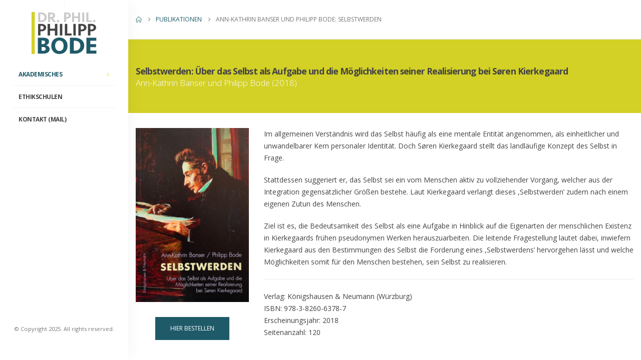

--- FILE ---
content_type: text/html; charset=UTF-8
request_url: http://philipp-bode.de/publikationen/ann-kathrin-banser-und-philipp-bode-selbstwerden/
body_size: 11865
content:
	<!DOCTYPE html>
	<html  lang="de" prefix="og: http://ogp.me/ns# fb: http://ogp.me/ns/fb#">
	<head>
		<meta http-equiv="X-UA-Compatible" content="IE=edge" />
		<meta http-equiv="Content-Type" content="text/html; charset=UTF-8" />
		<meta name="viewport" content="width=device-width, initial-scale=1, minimum-scale=1" />

		<link rel="profile" href="https://gmpg.org/xfn/11" />
		<link rel="pingback" href="http://philipp-bode.de/xmlrpc.php" />
		<title>Ann-Kathrin Banser und Philipp Bode: Selbstwerden &#8211; Dr. phil. Philipp Bode</title>
<meta name='robots' content='max-image-preview:large' />
	<style>img:is([sizes="auto" i], [sizes^="auto," i]) { contain-intrinsic-size: 3000px 1500px }</style>
	<link rel='dns-prefetch' href='//fonts.googleapis.com' />
<link rel="alternate" type="application/rss+xml" title="Dr. phil. Philipp Bode &raquo; Feed" href="http://philipp-bode.de/feed/" />
<link rel="alternate" type="application/rss+xml" title="Dr. phil. Philipp Bode &raquo; Kommentar-Feed" href="http://philipp-bode.de/comments/feed/" />
<script id="wpp-js" src="http://philipp-bode.de/wp-content/plugins/wordpress-popular-posts/assets/js/wpp.min.js?ver=7.3.3" data-sampling="0" data-sampling-rate="100" data-api-url="http://philipp-bode.de/wp-json/wordpress-popular-posts" data-post-id="629" data-token="bfc1c2167d" data-lang="0" data-debug="0"></script>
		<link rel="shortcut icon" href="//philipp-bode.de/wp-content/themes/porto/images/logo/favicon.ico" type="image/x-icon" />
				<link rel="apple-touch-icon" href="//philipp-bode.de/wp-content/uploads/2022/03/64.png" />
				<link rel="apple-touch-icon" sizes="120x120" href="//philipp-bode.de/wp-content/uploads/2022/03/128.png" />
				<link rel="apple-touch-icon" sizes="76x76" href="//philipp-bode.de/wp-content/uploads/2022/03/96.png" />
				<link rel="apple-touch-icon" sizes="152x152" href="//philipp-bode.de/wp-content/uploads/2022/03/icon_256x256.png" />
			<meta name="twitter:card" content="summary_large_image">
	<meta property="twitter:title" content="Ann-Kathrin Banser und Philipp Bode: Selbstwerden"/>
	<meta property="og:title" content="Ann-Kathrin Banser und Philipp Bode: Selbstwerden"/>
	<meta property="og:type" content="website"/>
	<meta property="og:url" content="http://philipp-bode.de/publikationen/ann-kathrin-banser-und-philipp-bode-selbstwerden/"/>
	<meta property="og:site_name" content="Dr. phil. Philipp Bode"/>
	<meta property="og:description" content=""/>

						<meta property="og:image" content="http://philipp-bode.de/wp-content/uploads/2022/03/logo_philipp-bode.png"/>
				<script>
window._wpemojiSettings = {"baseUrl":"https:\/\/s.w.org\/images\/core\/emoji\/16.0.1\/72x72\/","ext":".png","svgUrl":"https:\/\/s.w.org\/images\/core\/emoji\/16.0.1\/svg\/","svgExt":".svg","source":{"concatemoji":"http:\/\/philipp-bode.de\/wp-includes\/js\/wp-emoji-release.min.js?ver=6.8.3"}};
/*! This file is auto-generated */
!function(s,n){var o,i,e;function c(e){try{var t={supportTests:e,timestamp:(new Date).valueOf()};sessionStorage.setItem(o,JSON.stringify(t))}catch(e){}}function p(e,t,n){e.clearRect(0,0,e.canvas.width,e.canvas.height),e.fillText(t,0,0);var t=new Uint32Array(e.getImageData(0,0,e.canvas.width,e.canvas.height).data),a=(e.clearRect(0,0,e.canvas.width,e.canvas.height),e.fillText(n,0,0),new Uint32Array(e.getImageData(0,0,e.canvas.width,e.canvas.height).data));return t.every(function(e,t){return e===a[t]})}function u(e,t){e.clearRect(0,0,e.canvas.width,e.canvas.height),e.fillText(t,0,0);for(var n=e.getImageData(16,16,1,1),a=0;a<n.data.length;a++)if(0!==n.data[a])return!1;return!0}function f(e,t,n,a){switch(t){case"flag":return n(e,"\ud83c\udff3\ufe0f\u200d\u26a7\ufe0f","\ud83c\udff3\ufe0f\u200b\u26a7\ufe0f")?!1:!n(e,"\ud83c\udde8\ud83c\uddf6","\ud83c\udde8\u200b\ud83c\uddf6")&&!n(e,"\ud83c\udff4\udb40\udc67\udb40\udc62\udb40\udc65\udb40\udc6e\udb40\udc67\udb40\udc7f","\ud83c\udff4\u200b\udb40\udc67\u200b\udb40\udc62\u200b\udb40\udc65\u200b\udb40\udc6e\u200b\udb40\udc67\u200b\udb40\udc7f");case"emoji":return!a(e,"\ud83e\udedf")}return!1}function g(e,t,n,a){var r="undefined"!=typeof WorkerGlobalScope&&self instanceof WorkerGlobalScope?new OffscreenCanvas(300,150):s.createElement("canvas"),o=r.getContext("2d",{willReadFrequently:!0}),i=(o.textBaseline="top",o.font="600 32px Arial",{});return e.forEach(function(e){i[e]=t(o,e,n,a)}),i}function t(e){var t=s.createElement("script");t.src=e,t.defer=!0,s.head.appendChild(t)}"undefined"!=typeof Promise&&(o="wpEmojiSettingsSupports",i=["flag","emoji"],n.supports={everything:!0,everythingExceptFlag:!0},e=new Promise(function(e){s.addEventListener("DOMContentLoaded",e,{once:!0})}),new Promise(function(t){var n=function(){try{var e=JSON.parse(sessionStorage.getItem(o));if("object"==typeof e&&"number"==typeof e.timestamp&&(new Date).valueOf()<e.timestamp+604800&&"object"==typeof e.supportTests)return e.supportTests}catch(e){}return null}();if(!n){if("undefined"!=typeof Worker&&"undefined"!=typeof OffscreenCanvas&&"undefined"!=typeof URL&&URL.createObjectURL&&"undefined"!=typeof Blob)try{var e="postMessage("+g.toString()+"("+[JSON.stringify(i),f.toString(),p.toString(),u.toString()].join(",")+"));",a=new Blob([e],{type:"text/javascript"}),r=new Worker(URL.createObjectURL(a),{name:"wpTestEmojiSupports"});return void(r.onmessage=function(e){c(n=e.data),r.terminate(),t(n)})}catch(e){}c(n=g(i,f,p,u))}t(n)}).then(function(e){for(var t in e)n.supports[t]=e[t],n.supports.everything=n.supports.everything&&n.supports[t],"flag"!==t&&(n.supports.everythingExceptFlag=n.supports.everythingExceptFlag&&n.supports[t]);n.supports.everythingExceptFlag=n.supports.everythingExceptFlag&&!n.supports.flag,n.DOMReady=!1,n.readyCallback=function(){n.DOMReady=!0}}).then(function(){return e}).then(function(){var e;n.supports.everything||(n.readyCallback(),(e=n.source||{}).concatemoji?t(e.concatemoji):e.wpemoji&&e.twemoji&&(t(e.twemoji),t(e.wpemoji)))}))}((window,document),window._wpemojiSettings);
</script>
<link rel='stylesheet' id='porto-google-fonts-css' href='//fonts.googleapis.com/css?family=Open+Sans%3A300%2C400%2C500%2C600%2C700%2C800%7CShadows+Into+Light%3A400%2C700%7CPlayfair+Display%3A400%2C700&#038;ver=6.8.3' media='all' />
<style id='wp-emoji-styles-inline-css'>

	img.wp-smiley, img.emoji {
		display: inline !important;
		border: none !important;
		box-shadow: none !important;
		height: 1em !important;
		width: 1em !important;
		margin: 0 0.07em !important;
		vertical-align: -0.1em !important;
		background: none !important;
		padding: 0 !important;
	}
</style>
<link rel='stylesheet' id='wp-block-library-css' href='http://philipp-bode.de/wp-includes/css/dist/block-library/style.min.css?ver=6.8.3' media='all' />
<style id='wp-block-library-theme-inline-css'>
.wp-block-audio :where(figcaption){color:#555;font-size:13px;text-align:center}.is-dark-theme .wp-block-audio :where(figcaption){color:#ffffffa6}.wp-block-audio{margin:0 0 1em}.wp-block-code{border:1px solid #ccc;border-radius:4px;font-family:Menlo,Consolas,monaco,monospace;padding:.8em 1em}.wp-block-embed :where(figcaption){color:#555;font-size:13px;text-align:center}.is-dark-theme .wp-block-embed :where(figcaption){color:#ffffffa6}.wp-block-embed{margin:0 0 1em}.blocks-gallery-caption{color:#555;font-size:13px;text-align:center}.is-dark-theme .blocks-gallery-caption{color:#ffffffa6}:root :where(.wp-block-image figcaption){color:#555;font-size:13px;text-align:center}.is-dark-theme :root :where(.wp-block-image figcaption){color:#ffffffa6}.wp-block-image{margin:0 0 1em}.wp-block-pullquote{border-bottom:4px solid;border-top:4px solid;color:currentColor;margin-bottom:1.75em}.wp-block-pullquote cite,.wp-block-pullquote footer,.wp-block-pullquote__citation{color:currentColor;font-size:.8125em;font-style:normal;text-transform:uppercase}.wp-block-quote{border-left:.25em solid;margin:0 0 1.75em;padding-left:1em}.wp-block-quote cite,.wp-block-quote footer{color:currentColor;font-size:.8125em;font-style:normal;position:relative}.wp-block-quote:where(.has-text-align-right){border-left:none;border-right:.25em solid;padding-left:0;padding-right:1em}.wp-block-quote:where(.has-text-align-center){border:none;padding-left:0}.wp-block-quote.is-large,.wp-block-quote.is-style-large,.wp-block-quote:where(.is-style-plain){border:none}.wp-block-search .wp-block-search__label{font-weight:700}.wp-block-search__button{border:1px solid #ccc;padding:.375em .625em}:where(.wp-block-group.has-background){padding:1.25em 2.375em}.wp-block-separator.has-css-opacity{opacity:.4}.wp-block-separator{border:none;border-bottom:2px solid;margin-left:auto;margin-right:auto}.wp-block-separator.has-alpha-channel-opacity{opacity:1}.wp-block-separator:not(.is-style-wide):not(.is-style-dots){width:100px}.wp-block-separator.has-background:not(.is-style-dots){border-bottom:none;height:1px}.wp-block-separator.has-background:not(.is-style-wide):not(.is-style-dots){height:2px}.wp-block-table{margin:0 0 1em}.wp-block-table td,.wp-block-table th{word-break:normal}.wp-block-table :where(figcaption){color:#555;font-size:13px;text-align:center}.is-dark-theme .wp-block-table :where(figcaption){color:#ffffffa6}.wp-block-video :where(figcaption){color:#555;font-size:13px;text-align:center}.is-dark-theme .wp-block-video :where(figcaption){color:#ffffffa6}.wp-block-video{margin:0 0 1em}:root :where(.wp-block-template-part.has-background){margin-bottom:0;margin-top:0;padding:1.25em 2.375em}
</style>
<style id='classic-theme-styles-inline-css'>
/*! This file is auto-generated */
.wp-block-button__link{color:#fff;background-color:#32373c;border-radius:9999px;box-shadow:none;text-decoration:none;padding:calc(.667em + 2px) calc(1.333em + 2px);font-size:1.125em}.wp-block-file__button{background:#32373c;color:#fff;text-decoration:none}
</style>
<style id='global-styles-inline-css'>
:root{--wp--preset--aspect-ratio--square: 1;--wp--preset--aspect-ratio--4-3: 4/3;--wp--preset--aspect-ratio--3-4: 3/4;--wp--preset--aspect-ratio--3-2: 3/2;--wp--preset--aspect-ratio--2-3: 2/3;--wp--preset--aspect-ratio--16-9: 16/9;--wp--preset--aspect-ratio--9-16: 9/16;--wp--preset--color--black: #000000;--wp--preset--color--cyan-bluish-gray: #abb8c3;--wp--preset--color--white: #ffffff;--wp--preset--color--pale-pink: #f78da7;--wp--preset--color--vivid-red: #cf2e2e;--wp--preset--color--luminous-vivid-orange: #ff6900;--wp--preset--color--luminous-vivid-amber: #fcb900;--wp--preset--color--light-green-cyan: #7bdcb5;--wp--preset--color--vivid-green-cyan: #00d084;--wp--preset--color--pale-cyan-blue: #8ed1fc;--wp--preset--color--vivid-cyan-blue: #0693e3;--wp--preset--color--vivid-purple: #9b51e0;--wp--preset--color--primary: var(--porto-primary-color);--wp--preset--color--secondary: var(--porto-secondary-color);--wp--preset--color--tertiary: var(--porto-tertiary-color);--wp--preset--color--quaternary: var(--porto-quaternary-color);--wp--preset--color--dark: var(--porto-dark-color);--wp--preset--color--light: var(--porto-light-color);--wp--preset--color--primary-hover: var(--porto-primary-light-5);--wp--preset--gradient--vivid-cyan-blue-to-vivid-purple: linear-gradient(135deg,rgba(6,147,227,1) 0%,rgb(155,81,224) 100%);--wp--preset--gradient--light-green-cyan-to-vivid-green-cyan: linear-gradient(135deg,rgb(122,220,180) 0%,rgb(0,208,130) 100%);--wp--preset--gradient--luminous-vivid-amber-to-luminous-vivid-orange: linear-gradient(135deg,rgba(252,185,0,1) 0%,rgba(255,105,0,1) 100%);--wp--preset--gradient--luminous-vivid-orange-to-vivid-red: linear-gradient(135deg,rgba(255,105,0,1) 0%,rgb(207,46,46) 100%);--wp--preset--gradient--very-light-gray-to-cyan-bluish-gray: linear-gradient(135deg,rgb(238,238,238) 0%,rgb(169,184,195) 100%);--wp--preset--gradient--cool-to-warm-spectrum: linear-gradient(135deg,rgb(74,234,220) 0%,rgb(151,120,209) 20%,rgb(207,42,186) 40%,rgb(238,44,130) 60%,rgb(251,105,98) 80%,rgb(254,248,76) 100%);--wp--preset--gradient--blush-light-purple: linear-gradient(135deg,rgb(255,206,236) 0%,rgb(152,150,240) 100%);--wp--preset--gradient--blush-bordeaux: linear-gradient(135deg,rgb(254,205,165) 0%,rgb(254,45,45) 50%,rgb(107,0,62) 100%);--wp--preset--gradient--luminous-dusk: linear-gradient(135deg,rgb(255,203,112) 0%,rgb(199,81,192) 50%,rgb(65,88,208) 100%);--wp--preset--gradient--pale-ocean: linear-gradient(135deg,rgb(255,245,203) 0%,rgb(182,227,212) 50%,rgb(51,167,181) 100%);--wp--preset--gradient--electric-grass: linear-gradient(135deg,rgb(202,248,128) 0%,rgb(113,206,126) 100%);--wp--preset--gradient--midnight: linear-gradient(135deg,rgb(2,3,129) 0%,rgb(40,116,252) 100%);--wp--preset--font-size--small: 13px;--wp--preset--font-size--medium: 20px;--wp--preset--font-size--large: 36px;--wp--preset--font-size--x-large: 42px;--wp--preset--spacing--20: 0.44rem;--wp--preset--spacing--30: 0.67rem;--wp--preset--spacing--40: 1rem;--wp--preset--spacing--50: 1.5rem;--wp--preset--spacing--60: 2.25rem;--wp--preset--spacing--70: 3.38rem;--wp--preset--spacing--80: 5.06rem;--wp--preset--shadow--natural: 6px 6px 9px rgba(0, 0, 0, 0.2);--wp--preset--shadow--deep: 12px 12px 50px rgba(0, 0, 0, 0.4);--wp--preset--shadow--sharp: 6px 6px 0px rgba(0, 0, 0, 0.2);--wp--preset--shadow--outlined: 6px 6px 0px -3px rgba(255, 255, 255, 1), 6px 6px rgba(0, 0, 0, 1);--wp--preset--shadow--crisp: 6px 6px 0px rgba(0, 0, 0, 1);}:where(.is-layout-flex){gap: 0.5em;}:where(.is-layout-grid){gap: 0.5em;}body .is-layout-flex{display: flex;}.is-layout-flex{flex-wrap: wrap;align-items: center;}.is-layout-flex > :is(*, div){margin: 0;}body .is-layout-grid{display: grid;}.is-layout-grid > :is(*, div){margin: 0;}:where(.wp-block-columns.is-layout-flex){gap: 2em;}:where(.wp-block-columns.is-layout-grid){gap: 2em;}:where(.wp-block-post-template.is-layout-flex){gap: 1.25em;}:where(.wp-block-post-template.is-layout-grid){gap: 1.25em;}.has-black-color{color: var(--wp--preset--color--black) !important;}.has-cyan-bluish-gray-color{color: var(--wp--preset--color--cyan-bluish-gray) !important;}.has-white-color{color: var(--wp--preset--color--white) !important;}.has-pale-pink-color{color: var(--wp--preset--color--pale-pink) !important;}.has-vivid-red-color{color: var(--wp--preset--color--vivid-red) !important;}.has-luminous-vivid-orange-color{color: var(--wp--preset--color--luminous-vivid-orange) !important;}.has-luminous-vivid-amber-color{color: var(--wp--preset--color--luminous-vivid-amber) !important;}.has-light-green-cyan-color{color: var(--wp--preset--color--light-green-cyan) !important;}.has-vivid-green-cyan-color{color: var(--wp--preset--color--vivid-green-cyan) !important;}.has-pale-cyan-blue-color{color: var(--wp--preset--color--pale-cyan-blue) !important;}.has-vivid-cyan-blue-color{color: var(--wp--preset--color--vivid-cyan-blue) !important;}.has-vivid-purple-color{color: var(--wp--preset--color--vivid-purple) !important;}.has-black-background-color{background-color: var(--wp--preset--color--black) !important;}.has-cyan-bluish-gray-background-color{background-color: var(--wp--preset--color--cyan-bluish-gray) !important;}.has-white-background-color{background-color: var(--wp--preset--color--white) !important;}.has-pale-pink-background-color{background-color: var(--wp--preset--color--pale-pink) !important;}.has-vivid-red-background-color{background-color: var(--wp--preset--color--vivid-red) !important;}.has-luminous-vivid-orange-background-color{background-color: var(--wp--preset--color--luminous-vivid-orange) !important;}.has-luminous-vivid-amber-background-color{background-color: var(--wp--preset--color--luminous-vivid-amber) !important;}.has-light-green-cyan-background-color{background-color: var(--wp--preset--color--light-green-cyan) !important;}.has-vivid-green-cyan-background-color{background-color: var(--wp--preset--color--vivid-green-cyan) !important;}.has-pale-cyan-blue-background-color{background-color: var(--wp--preset--color--pale-cyan-blue) !important;}.has-vivid-cyan-blue-background-color{background-color: var(--wp--preset--color--vivid-cyan-blue) !important;}.has-vivid-purple-background-color{background-color: var(--wp--preset--color--vivid-purple) !important;}.has-black-border-color{border-color: var(--wp--preset--color--black) !important;}.has-cyan-bluish-gray-border-color{border-color: var(--wp--preset--color--cyan-bluish-gray) !important;}.has-white-border-color{border-color: var(--wp--preset--color--white) !important;}.has-pale-pink-border-color{border-color: var(--wp--preset--color--pale-pink) !important;}.has-vivid-red-border-color{border-color: var(--wp--preset--color--vivid-red) !important;}.has-luminous-vivid-orange-border-color{border-color: var(--wp--preset--color--luminous-vivid-orange) !important;}.has-luminous-vivid-amber-border-color{border-color: var(--wp--preset--color--luminous-vivid-amber) !important;}.has-light-green-cyan-border-color{border-color: var(--wp--preset--color--light-green-cyan) !important;}.has-vivid-green-cyan-border-color{border-color: var(--wp--preset--color--vivid-green-cyan) !important;}.has-pale-cyan-blue-border-color{border-color: var(--wp--preset--color--pale-cyan-blue) !important;}.has-vivid-cyan-blue-border-color{border-color: var(--wp--preset--color--vivid-cyan-blue) !important;}.has-vivid-purple-border-color{border-color: var(--wp--preset--color--vivid-purple) !important;}.has-vivid-cyan-blue-to-vivid-purple-gradient-background{background: var(--wp--preset--gradient--vivid-cyan-blue-to-vivid-purple) !important;}.has-light-green-cyan-to-vivid-green-cyan-gradient-background{background: var(--wp--preset--gradient--light-green-cyan-to-vivid-green-cyan) !important;}.has-luminous-vivid-amber-to-luminous-vivid-orange-gradient-background{background: var(--wp--preset--gradient--luminous-vivid-amber-to-luminous-vivid-orange) !important;}.has-luminous-vivid-orange-to-vivid-red-gradient-background{background: var(--wp--preset--gradient--luminous-vivid-orange-to-vivid-red) !important;}.has-very-light-gray-to-cyan-bluish-gray-gradient-background{background: var(--wp--preset--gradient--very-light-gray-to-cyan-bluish-gray) !important;}.has-cool-to-warm-spectrum-gradient-background{background: var(--wp--preset--gradient--cool-to-warm-spectrum) !important;}.has-blush-light-purple-gradient-background{background: var(--wp--preset--gradient--blush-light-purple) !important;}.has-blush-bordeaux-gradient-background{background: var(--wp--preset--gradient--blush-bordeaux) !important;}.has-luminous-dusk-gradient-background{background: var(--wp--preset--gradient--luminous-dusk) !important;}.has-pale-ocean-gradient-background{background: var(--wp--preset--gradient--pale-ocean) !important;}.has-electric-grass-gradient-background{background: var(--wp--preset--gradient--electric-grass) !important;}.has-midnight-gradient-background{background: var(--wp--preset--gradient--midnight) !important;}.has-small-font-size{font-size: var(--wp--preset--font-size--small) !important;}.has-medium-font-size{font-size: var(--wp--preset--font-size--medium) !important;}.has-large-font-size{font-size: var(--wp--preset--font-size--large) !important;}.has-x-large-font-size{font-size: var(--wp--preset--font-size--x-large) !important;}
:where(.wp-block-post-template.is-layout-flex){gap: 1.25em;}:where(.wp-block-post-template.is-layout-grid){gap: 1.25em;}
:where(.wp-block-columns.is-layout-flex){gap: 2em;}:where(.wp-block-columns.is-layout-grid){gap: 2em;}
:root :where(.wp-block-pullquote){font-size: 1.5em;line-height: 1.6;}
</style>
<link rel='stylesheet' id='wordpress-popular-posts-css-css' href='http://philipp-bode.de/wp-content/plugins/wordpress-popular-posts/assets/css/wpp.css?ver=7.3.3' media='all' />
<link rel='stylesheet' id='porto-css-vars-css' href='http://philipp-bode.de/wp-content/uploads/porto_styles/theme_css_vars.css?ver=7.6.3' media='all' />
<link rel='stylesheet' id='js_composer_front-css' href='http://philipp-bode.de/wp-content/plugins/js_composer/assets/css/js_composer.min.css?ver=8.6.1' media='all' />
<link rel='stylesheet' id='bootstrap-css' href='http://philipp-bode.de/wp-content/uploads/porto_styles/bootstrap.css?ver=7.6.3' media='all' />
<link rel='stylesheet' id='porto-plugins-css' href='http://philipp-bode.de/wp-content/themes/porto/css/plugins.css?ver=7.6.3' media='all' />
<link rel='stylesheet' id='porto-theme-css' href='http://philipp-bode.de/wp-content/themes/porto/css/theme.css?ver=7.6.3' media='all' />
<link rel='stylesheet' id='porto-animate-css' href='http://philipp-bode.de/wp-content/themes/porto/css/part/animate.css?ver=7.6.3' media='all' />
<link rel='stylesheet' id='porto-widget-tw-tweet-css' href='http://philipp-bode.de/wp-content/themes/porto/css/part/widget-tw-tweet.css?ver=7.6.3' media='all' />
<link rel='stylesheet' id='porto-widget-text-css' href='http://philipp-bode.de/wp-content/themes/porto/css/part/widget-text.css?ver=7.6.3' media='all' />
<link rel='stylesheet' id='porto-widget-tag-cloud-css' href='http://philipp-bode.de/wp-content/themes/porto/css/part/widget-tag-cloud.css?ver=7.6.3' media='all' />
<link rel='stylesheet' id='porto-blog-legacy-css' href='http://philipp-bode.de/wp-content/themes/porto/css/part/blog-legacy.css?ver=7.6.3' media='all' />
<link rel='stylesheet' id='porto-side-menu-css' href='http://philipp-bode.de/wp-content/themes/porto/css/part/side-accordion.css?ver=7.6.3' media='all' />
<link rel='stylesheet' id='porto-header-legacy-css' href='http://philipp-bode.de/wp-content/themes/porto/css/part/header-legacy.css?ver=7.6.3' media='all' />
<link rel='stylesheet' id='porto-footer-legacy-css' href='http://philipp-bode.de/wp-content/themes/porto/css/part/footer-legacy.css?ver=7.6.3' media='all' />
<link rel='stylesheet' id='porto-nav-panel-css' href='http://philipp-bode.de/wp-content/themes/porto/css/part/nav-panel.css?ver=7.6.3' media='all' />
<link rel='stylesheet' id='porto-media-mobile-sidebar-css' href='http://philipp-bode.de/wp-content/themes/porto/css/part/media-mobile-sidebar.css?ver=7.6.3' media='(max-width:991px)' />
<link rel='stylesheet' id='porto-theme-portfolio-css' href='http://philipp-bode.de/wp-content/themes/porto/css/theme_portfolio.css?ver=7.6.3' media='all' />
<link rel='stylesheet' id='porto-theme-member-css' href='http://philipp-bode.de/wp-content/themes/porto/css/theme_member.css?ver=7.6.3' media='all' />
<link rel='stylesheet' id='porto-theme-event-css' href='http://philipp-bode.de/wp-content/themes/porto/css/theme_event.css?ver=7.6.3' media='all' />
<link rel='stylesheet' id='porto-shortcodes-css' href='http://philipp-bode.de/wp-content/uploads/porto_styles/shortcodes.css?ver=7.6.3' media='all' />
<link rel='stylesheet' id='porto-theme-wpb-css' href='http://philipp-bode.de/wp-content/themes/porto/css/theme_wpb.css?ver=7.6.3' media='all' />
<link rel='stylesheet' id='porto-dynamic-style-css' href='http://philipp-bode.de/wp-content/uploads/porto_styles/dynamic_style.css?ver=7.6.3' media='all' />
<link rel='stylesheet' id='porto-type-builder-css' href='http://philipp-bode.de/wp-content/plugins/porto-functionality/builders/assets/type-builder.css?ver=3.6.3' media='all' />
<link rel='stylesheet' id='porto-style-css' href='http://philipp-bode.de/wp-content/themes/porto/style.css?ver=7.6.3' media='all' />
<style id='porto-style-inline-css'>
.vc_custom_1647788556595{margin-top: -34px !important;}.vc_custom_1573408918832{padding-top: 30px !important;padding-bottom: 30px !important;}.vc_custom_1573408990229{padding-bottom: 30px !important;}.vc_custom_1573407925970{margin-top: 0px !important;margin-right: 0px !important;margin-bottom: 30px !important;margin-left: 0px !important;border-top-width: 0px !important;border-right-width: 0px !important;border-bottom-width: 0px !important;border-left-width: 0px !important;padding-top: 0px !important;padding-right: 0px !important;padding-bottom: 0px !important;padding-left: 0px !important;}
.side-header-narrow-bar-logo{max-width:130px}@media (min-width:992px){}body{--porto-side-header-width:256px}@media (min-width:992px){.header-side-nav.pin-wrapper{position:absolute;top:0;left:0;right:auto;max-width:var( --porto-side-header-width );padding-left:0 !important;padding-right:0 !important}.header-wrapper #header{display:flex;flex-direction:column;z-index:1112;width:100%;max-width:var( --porto-side-header-width );padding-bottom:0;background-color:#fff;box-shadow:0 0 30px rgba(0,0,0,0.05)}#header .header-main{display:flex;height:100%}.page-wrapper.side-nav .page-top.fixed-pos{position:fixed;z-index:1001;width:100%;box-shadow:0 1px 0 0 rgba(0,0,0,.1)}#header.sticky-header .header-main.sticky{position:static}.page-wrapper.side-nav > *{padding-left:var( --porto-side-header-width );padding-right:0}#header .header-main{overflow-x:hidden;overflow-y:auto;-webkit-overflow-scrolling:touch;scroll-behavior:smooth}.header-builder-p .side-menu-accordion{overflow-x:auto;overflow-y:auto;-webkit-overflow-scrolling:touch;scroll-behavior:smooth}#header .header-main::-webkit-scrollbar,.header-builder-p .side-menu-accordion::-webkit-scrollbar,#header .side-menu-slide ul.sub-menu::-webkit-scrollbar{width:5px}#header .header-main::-webkit-scrollbar-thumb,.header-builder-p .side-menu-accordion::-webkit-scrollbar-thumb,#header .side-menu-slide ul.sub-menu::-webkit-scrollbar-thumb{border-radius:0;background:rgba(204,204,204,0.5)}#header .sidebar-menu li.menu-item > .arrow{top:5px}#header .sidebar-menu > li.menu-item > .arrow{top:6px}#header .sidebar-menu li.menu-item:hover > .arrow{right:5px}}@media (min-width:992px){#header.fixed-bottom{position:fixed;bottom:0;top:auto}}#header .sidebar-menu .popup:before{border-right-color:#ffffff}.page-top ul.breadcrumb > li.home{display:inline-block}.page-top ul.breadcrumb > li.home a{position:relative;width:1em;text-indent:-9999px}.page-top ul.breadcrumb > li.home a:after{content:"\e883";font-family:'porto';float:left;text-indent:0}.header-side-nav .sidebar-menu > li.menu-item.active > a{color:#1F5A69 !important}#header .share-links a{box-shadow:none}b{font-weight:900}.portfolio-item .thumb-info{background:#f4f4f4}.image-box .porto-sicon-header p{letter-spacing:-0.05em}.circular-bar label{font-weight:700;color:#D3D026}#footer .footer-bottom .widget_nav_menu ul li:before{color:inherit}
</style>
<script src="http://philipp-bode.de/wp-includes/js/jquery/jquery.min.js?ver=3.7.1" id="jquery-core-js"></script>
<script></script><link rel="https://api.w.org/" href="http://philipp-bode.de/wp-json/" /><link rel="alternate" title="JSON" type="application/json" href="http://philipp-bode.de/wp-json/wp/v2/pages/629" /><link rel="EditURI" type="application/rsd+xml" title="RSD" href="http://philipp-bode.de/xmlrpc.php?rsd" />
<meta name="generator" content="WordPress 6.8.3" />
<link rel="canonical" href="http://philipp-bode.de/publikationen/ann-kathrin-banser-und-philipp-bode-selbstwerden/" />
<link rel='shortlink' href='http://philipp-bode.de/?p=629' />
<link rel="alternate" title="oEmbed (JSON)" type="application/json+oembed" href="http://philipp-bode.de/wp-json/oembed/1.0/embed?url=http%3A%2F%2Fphilipp-bode.de%2Fpublikationen%2Fann-kathrin-banser-und-philipp-bode-selbstwerden%2F" />
<link rel="alternate" title="oEmbed (XML)" type="text/xml+oembed" href="http://philipp-bode.de/wp-json/oembed/1.0/embed?url=http%3A%2F%2Fphilipp-bode.de%2Fpublikationen%2Fann-kathrin-banser-und-philipp-bode-selbstwerden%2F&#038;format=xml" />
<link rel="apple-touch-icon" sizes="180x180" href="/wp-content/uploads/fbrfg/apple-touch-icon.png">
<link rel="icon" type="image/png" sizes="32x32" href="/wp-content/uploads/fbrfg/favicon-32x32.png">
<link rel="icon" type="image/png" sizes="16x16" href="/wp-content/uploads/fbrfg/favicon-16x16.png">
<link rel="manifest" href="/wp-content/uploads/fbrfg/site.webmanifest">
<link rel="mask-icon" href="/wp-content/uploads/fbrfg/safari-pinned-tab.svg" color="#5bbad5">
<link rel="shortcut icon" href="/wp-content/uploads/fbrfg/favicon.ico">
<meta name="msapplication-TileColor" content="#da532c">
<meta name="msapplication-config" content="/wp-content/uploads/fbrfg/browserconfig.xml">
<meta name="theme-color" content="#ffffff">            <style id="wpp-loading-animation-styles">@-webkit-keyframes bgslide{from{background-position-x:0}to{background-position-x:-200%}}@keyframes bgslide{from{background-position-x:0}to{background-position-x:-200%}}.wpp-widget-block-placeholder,.wpp-shortcode-placeholder{margin:0 auto;width:60px;height:3px;background:#dd3737;background:linear-gradient(90deg,#dd3737 0%,#571313 10%,#dd3737 100%);background-size:200% auto;border-radius:3px;-webkit-animation:bgslide 1s infinite linear;animation:bgslide 1s infinite linear}</style>
            <meta name="generator" content="Powered by WPBakery Page Builder - drag and drop page builder for WordPress."/>
<noscript><style> .wpb_animate_when_almost_visible { opacity: 1; }</style></noscript>	</head>
	<body class="wp-singular page-template-default page page-id-629 page-child parent-pageid-58 wp-embed-responsive wp-theme-porto full blog-1 body-side wpb-js-composer js-comp-ver-8.6.1 vc_responsive">
	
	<div class="page-wrapper side-nav"><!-- page wrapper -->
		
											<!-- header wrapper -->
				<div class="header-wrapper header-side-nav side-nav-wrap pin-wrapper">
										

	<header data-plugin-sticky data-plugin-options="{&quot;hasWrap&quot;: true, &quot;autoInit&quot;: true, &quot;minWidth&quot;: 992, &quot;containerSelector&quot;: &quot;.page-wrapper&quot;,&quot;autoFit&quot;:true, &quot;paddingOffsetTop&quot;: 0}" id="header" class="header-builder header-side sticky-menu-header">
	
	<div class="header-top header-has-center header-has-not-center-sm hidden-for-sm"><div class="header-row container"><div class="header-col header-center hidden-for-sm"><div class="header-col-wide"><span class="separator"></span></div>
	<div class="logo">
	<a aria-label="Site Logo" href="http://philipp-bode.de/" title="Dr. phil. Philipp Bode - Philosophie • Literatur • Medien"  rel="home">
		<img class="img-responsive standard-logo retina-logo" width="130" height="65" src="//philipp-bode.de/wp-content/uploads/2022/03/logo_philipp-bode.png" alt="Dr. phil. Philipp Bode" />	</a>
	</div>
	</div></div></div><div class="header-main header-has-center header-has-not-center-sm"><div class="header-row container"><div class="header-col visible-for-sm header-left">
	<div class="logo">
	<a aria-label="Site Logo" href="http://philipp-bode.de/" title="Dr. phil. Philipp Bode - Philosophie • Literatur • Medien"  rel="home">
		<img class="img-responsive standard-logo retina-logo" width="130" height="65" src="//philipp-bode.de/wp-content/uploads/2022/03/logo_philipp-bode.png" alt="Dr. phil. Philipp Bode" />	</a>
	</div>
	</div><div class="header-col header-center hidden-for-sm"><ul id="menu-pb" class="sidebar-menu side-menu-accordion"><li id="nav-menu-item-467" class="menu-item menu-item-type-post_type menu-item-object-page current-menu-ancestor current_page_ancestor menu-item-has-children active has-sub narrow "><a href="http://philipp-bode.de/akademisches/" class=" current">Akademisches</a><span class="arrow" aria-label="Open Submenu"></span>
<div class="popup"><div class="inner" style=""><ul class="sub-menu porto-narrow-sub-menu">
	<li id="nav-menu-item-470" class="menu-item menu-item-type-post_type menu-item-object-page " data-cols="1"><a href="http://philipp-bode.de/akademisches/forschung/">Forschung</a></li>
	<li id="nav-menu-item-464" class="menu-item menu-item-type-post_type menu-item-object-page " data-cols="1"><a href="http://philipp-bode.de/akademisches/lehre/">Lehre</a></li>
	<li id="nav-menu-item-716" class="menu-item menu-item-type-post_type menu-item-object-page " data-cols="1"><a href="http://philipp-bode.de/vortraege/">Vorträge</a></li>
	<li id="nav-menu-item-465" class="menu-item menu-item-type-post_type menu-item-object-page current-page-ancestor current-menu-ancestor current-menu-parent current-page-parent current_page_parent current_page_ancestor menu-item-has-children active sub" data-cols="1"><a href="http://philipp-bode.de/publikationen/">Publikationen</a><span class="arrow" aria-label="Open Submenu"></span>
	<ul class="sub-menu">
		<li id="nav-menu-item-718" class="menu-item menu-item-type-post_type menu-item-object-page "><a href="http://philipp-bode.de/publikationen/philipp-bode-einfuehrung-in-die-tierethik/">Einführung in die Tierethik</a></li>
		<li id="nav-menu-item-719" class="menu-item menu-item-type-post_type menu-item-object-page "><a href="http://philipp-bode.de/publikationen/philipp-bode-gehirnsein/">Gehirnsein</a></li>
		<li id="nav-menu-item-717" class="menu-item menu-item-type-post_type menu-item-object-page current-menu-item page_item page-item-629 current_page_item active"><a href="http://philipp-bode.de/publikationen/ann-kathrin-banser-und-philipp-bode-selbstwerden/">Banser/Bode: Selbstwerden</a></li>
	</ul>
</li>
</ul></div></div>
</li>
<li id="nav-menu-item-770" class="menu-item menu-item-type-post_type menu-item-object-page  narrow "><a href="http://philipp-bode.de/ethikschulen/">ETHIKschulen</a></li>
<li id="nav-menu-item-3751" class="menu-item menu-item-type-custom menu-item-object-custom  narrow "><a href="mailto:bode@philipp-bode.de">Kontakt (Mail)</a></li>
</ul></div><div class="header-col visible-for-sm header-right"><a class="mobile-toggle" role="button" href="#" aria-label="Mobile Menu"><i class="fas fa-bars"></i></a></div></div>
<nav id="nav-panel">
	<div class="container">
		<div class="mobile-nav-wrap">
		<div class="menu-wrap"><ul id="menu-pb-1" class="mobile-menu accordion-menu"><li id="accordion-menu-item-467" class="menu-item menu-item-type-post_type menu-item-object-page current-menu-ancestor current_page_ancestor menu-item-has-children active has-sub"><a href="http://philipp-bode.de/akademisches/" class=" current ">Akademisches</a>
<span aria-label="Open Submenu" class="arrow" role="button"></span><ul class="sub-menu">
	<li id="accordion-menu-item-470" class="menu-item menu-item-type-post_type menu-item-object-page"><a href="http://philipp-bode.de/akademisches/forschung/">Forschung</a></li>
	<li id="accordion-menu-item-464" class="menu-item menu-item-type-post_type menu-item-object-page"><a href="http://philipp-bode.de/akademisches/lehre/">Lehre</a></li>
	<li id="accordion-menu-item-716" class="menu-item menu-item-type-post_type menu-item-object-page"><a href="http://philipp-bode.de/vortraege/">Vorträge</a></li>
	<li id="accordion-menu-item-465" class="menu-item menu-item-type-post_type menu-item-object-page current-page-ancestor current-menu-ancestor current-menu-parent current-page-parent current_page_parent current_page_ancestor menu-item-has-children active has-sub"><a href="http://philipp-bode.de/publikationen/">Publikationen</a>
	<span aria-label="Open Submenu" class="arrow" role="button"></span><ul class="sub-menu">
		<li id="accordion-menu-item-718" class="menu-item menu-item-type-post_type menu-item-object-page"><a href="http://philipp-bode.de/publikationen/philipp-bode-einfuehrung-in-die-tierethik/">Einführung in die Tierethik</a></li>
		<li id="accordion-menu-item-719" class="menu-item menu-item-type-post_type menu-item-object-page"><a href="http://philipp-bode.de/publikationen/philipp-bode-gehirnsein/">Gehirnsein</a></li>
		<li id="accordion-menu-item-717" class="menu-item menu-item-type-post_type menu-item-object-page current-menu-item page_item page-item-629 current_page_item active"><a href="http://philipp-bode.de/publikationen/ann-kathrin-banser-und-philipp-bode-selbstwerden/">Banser/Bode: Selbstwerden</a></li>
	</ul>
</li>
</ul>
</li>
<li id="accordion-menu-item-770" class="menu-item menu-item-type-post_type menu-item-object-page"><a href="http://philipp-bode.de/ethikschulen/">ETHIKschulen</a></li>
<li id="accordion-menu-item-3751" class="menu-item menu-item-type-custom menu-item-object-custom"><a href="mailto:bode@philipp-bode.de">Kontakt (Mail)</a></li>
</ul></div>		</div>
	</div>
</nav>
</div><div class="header-bottom header-has-center header-has-not-center-sm"><div class="header-row container"><div class="header-col header-center hidden-for-sm"></div></div><div class="header-copyright container"><p>© Copyright 2025. All rights reserved.</p></div></div>	</header>

									</div>
				<!-- end header wrapper -->
			
			
					<section class="page-top page-header-6">
	<div class="container hide-title">
	<div class="row">
		<div class="col-lg-12 clearfix">
			<div class="pt-right d-none">
								<h1 class="page-title">Ann-Kathrin Banser und Philipp Bode: Selbstwerden</h1>
							</div>
							<div class="breadcrumbs-wrap pt-left">
					<ul class="breadcrumb" itemscope itemtype="https://schema.org/BreadcrumbList"><li class="home" itemprop="itemListElement" itemscope itemtype="https://schema.org/ListItem"><a itemprop="item" href="http://philipp-bode.de" title="Go to Home Page"><span itemprop="name">Home</span></a><meta itemprop="position" content="1" /><i class="delimiter delimiter-2"></i></li><li itemprop="itemListElement" itemscope itemtype="https://schema.org/ListItem"><a itemprop="item" href="http://philipp-bode.de/publikationen/"><span itemprop="name">Publikationen</span></a><meta itemprop="position" content="2" /><i class="delimiter delimiter-2"></i></li><li>Ann-Kathrin Banser und Philipp Bode: Selbstwerden</li></ul>				</div>
								</div>
	</div>
</div>
	</section>
	
		<div id="main" class="column1 boxed"><!-- main -->

			<div class="container">
			<div class="row main-content-wrap">

			<!-- main content -->
			<div class="main-content col-lg-12">

			
	<div id="content" role="main">
				
			<article class="post-629 page type-page status-publish hentry">
				
				<h2 class="entry-title" style="display: none;">Ann-Kathrin Banser und Philipp Bode: Selbstwerden</h2><span class="vcard" style="display: none;"><span class="fn"><a href="http://philipp-bode.de/author/philipp-bode/" title="Beiträge von Philipp Bode" rel="author">Philipp Bode</a></span></span><span class="updated" style="display:none">2022-03-20T17:02:37+02:00</span>
				<div class="page-content">
					<div class="wpb-content-wrapper"><div data-vc-full-width="true" data-vc-full-width-init="false" class="vc_row wpb_row row top-row vc_custom_1647788556595 section section-primary mt-0 mb-0 section-no-borders wpb_custom_034b39d9bc6c6b310d69e39f0ccf274f"><div class="vc_column_container col-md-12"><div class="wpb_wrapper vc_column-inner"><div class="porto-u-heading  wpb_custom_95aa9a11c17ad45cfabaf210d84ee7cc porto-u-ad87e2eaf3f9c495180fe0156ddf3eb0 "><div class="porto-u-main-heading"><h2   style="font-weight:700;color:#434343;font-size:17.5px;line-height:27px;">Selbstwerden: Über das Selbst als Aufgabe und die Möglichkeiten seiner Realisierung bei Søren Kierkegaard</h2></div><div class="porto-u-sub-heading" style="font-weight:300;font-size:16.8px;line-height:20px;">Ann-Kathrin Banser und Philipp Bode (2018)</div><style>.porto-u-ad87e2eaf3f9c495180fe0156ddf3eb0.porto-u-heading{text-align:left}</style></div></div></div></div><div class="vc_row-full-width vc_clearfix"></div><div data-vc-full-width="true" data-vc-full-width-init="false" class="vc_row wpb_row row top-row vc_custom_1573408918832 vc_column-gap-30 section section-parallax mt-0 mb-0 section-no-borders wpb_custom_034b39d9bc6c6b310d69e39f0ccf274f"><div class="vc_column_container col-md-3 mt-0 mb-0 pt-0 pb-0 section-no-borders vc_custom_1573408990229"><div class="wpb_wrapper vc_column-inner">
	<div class="wpb_single_image wpb_content_element vc_align_left wpb_content_element  vc_custom_1573407925970 wpb_custom_81a4f7ef9830bf958462581aa01150fb"><div class="wpb_wrapper">
			
			<div class="vc_single_image-wrapper   vc_box_border_grey"><img fetchpriority="high" decoding="async" width="1000" height="1540" src="http://philipp-bode.de/wp-content/uploads/2019/11/Banser_Bode_Selbstwerden_1000x1540.jpg" class="vc_single_image-img attachment-full" alt="" title="Banser_Bode_Selbstwerden_1000x1540" srcset="http://philipp-bode.de/wp-content/uploads/2019/11/Banser_Bode_Selbstwerden_1000x1540.jpg 1000w, http://philipp-bode.de/wp-content/uploads/2019/11/Banser_Bode_Selbstwerden_1000x1540-768x1183.jpg 768w, http://philipp-bode.de/wp-content/uploads/2019/11/Banser_Bode_Selbstwerden_1000x1540-700x1078.jpg 700w, http://philipp-bode.de/wp-content/uploads/2019/11/Banser_Bode_Selbstwerden_1000x1540-640x986.jpg 640w, http://philipp-bode.de/wp-content/uploads/2019/11/Banser_Bode_Selbstwerden_1000x1540-400x616.jpg 400w, http://philipp-bode.de/wp-content/uploads/2019/11/Banser_Bode_Selbstwerden_1000x1540-367x565.jpg 367w" sizes="(max-width: 1000px) 100vw, 1000px" /></div>
		</div>
	</div>
<div class="porto-btn-ctn-center "><a class="porto-btn porto-adjust-bottom-margin porto-btn-normal porto-btn-no-hover-bg   wpb_custom_fa51088c2567b780100c1edcf8821d3b  porto-btn-center " title='Hier bestellen' rel=' nofollow' href = "https://www.verlag-koenigshausen-neumann.de/product_info.php/info/p8858_Selbstwerden----ber-das-Selbst-als-Aufgabe-und-die-M--glichkeiten-seiner-Realisierung-bei-S--ren-Kierkegaard-.html" target='_blank' data-hover="" data-border-color="" data-bg="#1f5a69" data-hover-bg="" data-border-hover="" data-shadow-click="none" data-shadow="" style="border:none;background: #1f5a69;color: #ffffff;"><span class="porto-btn-hover"></span><span class="porto-btn-data porto-btn-text " >HIER BESTELLEN</span></a></div></div></div><div class="vc_column_container col-md-9 mt-0 mb-0 pt-0 pb-0 section-no-borders"><div class="wpb_wrapper vc_column-inner">
	<div class="wpb_text_column wpb_content_element wpb_custom_7c91d232724f73626cc933bd95b25ff0" >
		<div class="wpb_wrapper">
			<p>Im allgemeinen Verständnis wird das Selbst häufig als eine mentale Entität angenommen, als einheitlicher und unwandelbarer Kern personaler Identität. Doch Søren Kierkegaard stellt das landläufige Konzept des Selbst in Frage.</p>
<p>Stattdessen suggeriert er, das Selbst sei ein vom Menschen aktiv zu vollziehender Vorgang, welcher aus der Integration gegensätzlicher Größen bestehe. Laut Kierkegaard verlangt dieses ,Selbstwerden’ zudem nach einem eigenen Zutun des Menschen.</p>
<p>Ziel ist es, die Bedeutsamkeit des Selbst als eine Aufgabe in Hinblick auf die Eigenarten der menschlichen Existenz in Kierkegaards frühen pseudonymen Werken herauszuarbeiten. Die leitende Fragestellung lautet dabei, inwiefern Kierkegaard aus den Bestimmungen des Selbst die Forderung eines ,Selbstwerdens’ hervorgehen lässt und welche Möglichkeiten somit für den Menschen bestehen, sein Selbst zu realisieren.</p>
<hr />
<p>Verlag: Königshausen &amp; Neumann (Würzburg)<br />
ISBN: 978-3-8260-6378-7<br />
Erscheinungsjahr: 2018<br />
Seitenanzahl: 120</p>

		</div>
	</div>
</div></div></div><div class="vc_row-full-width vc_clearfix"></div>
</div>				</div>
			</article>
					
	</div>

		

</div><!-- end main content -->



	</div>
	</div>

					
				
				</div><!-- end main -->

				
				<div class="footer-wrapper wide">

																												
							<div id="footer" class="footer footer-1"
>
	
	<div class="footer-bottom">
	<div class="container">
				<div class="footer-left">
						<span class="footer-copyright"></span>		</div>
		
		
					<div class="footer-right"><aside id="nav_menu-2" class="widget widget_nav_menu"><div class="menu-footer-menu-container"><ul id="menu-footer-menu" class="menu"><li id="menu-item-2433" class="menu-item menu-item-type-post_type menu-item-object-page menu-item-2433"><a href="http://philipp-bode.de/impressum-datenschutz/">Impressum &#038; Datenschutz</a></li>
</ul></div></aside></div>
			</div>
</div>
</div>
												
					
				</div>
							
					
	</div><!-- end wrapper -->
	
<script type="speculationrules">
{"prefetch":[{"source":"document","where":{"and":[{"href_matches":"\/*"},{"not":{"href_matches":["\/wp-*.php","\/wp-admin\/*","\/wp-content\/uploads\/*","\/wp-content\/*","\/wp-content\/plugins\/*","\/wp-content\/themes\/porto\/*","\/*\\?(.+)"]}},{"not":{"selector_matches":"a[rel~=\"nofollow\"]"}},{"not":{"selector_matches":".no-prefetch, .no-prefetch a"}}]},"eagerness":"conservative"}]}
</script>
<script type="text/html" id="wpb-modifications"> window.wpbCustomElement = 1; </script><script id="porto-live-search-js-extra">
var porto_live_search = {"nonce":"e72ada33e6"};
</script>
<script src="http://philipp-bode.de/wp-content/themes/porto/inc/lib/live-search/live-search.min.js?ver=7.6.3" id="porto-live-search-js"></script>
<script src="http://philipp-bode.de/wp-content/plugins/js_composer/assets/js/dist/js_composer_front.min.js?ver=8.6.1" id="wpb_composer_front_js-js"></script>
<script src="http://philipp-bode.de/wp-content/themes/porto/js/bootstrap.js?ver=5.0.1" id="bootstrap-js"></script>
<script src="http://philipp-bode.de/wp-content/themes/porto/js/libs/jquery.cookie.min.js?ver=1.4.1" id="jquery-cookie-js"></script>
<script src="http://philipp-bode.de/wp-content/themes/porto/js/libs/owl.carousel.min.js?ver=2.3.4" id="owl.carousel-js"></script>
<script src="http://philipp-bode.de/wp-includes/js/imagesloaded.min.js?ver=5.0.0" id="imagesloaded-js"></script>
<script async="async" src="http://philipp-bode.de/wp-content/themes/porto/js/libs/jquery.magnific-popup.min.js?ver=1.1.0" id="jquery-magnific-popup-js"></script>
<script id="porto-theme-js-extra">
var js_porto_vars = {"rtl":"","theme_url":"http:\/\/philipp-bode.de\/wp-content\/themes\/porto","ajax_url":"http:\/\/philipp-bode.de\/wp-admin\/admin-ajax.php","cart_url":"","change_logo":"1","container_width":"1140","grid_gutter_width":"30","show_sticky_header":"1","show_sticky_header_tablet":"1","show_sticky_header_mobile":"1","ajax_loader_url":"\/\/philipp-bode.de\/wp-content\/themes\/porto\/images\/ajax-loader@2x.gif","category_ajax":"","compare_popup":"","compare_popup_title":"","prdctfltr_ajax":"","slider_loop":"1","slider_autoplay":"1","slider_autoheight":"1","slider_speed":"5000","slider_nav":"","slider_nav_hover":"1","slider_margin":"","slider_dots":"1","slider_animatein":"","slider_animateout":"","product_thumbs_count":"4","product_zoom":"1","product_zoom_mobile":"1","product_image_popup":"1","zoom_type":"inner","zoom_scroll":"1","zoom_lens_size":"200","zoom_lens_shape":"square","zoom_contain_lens":"1","zoom_lens_border":"1","zoom_border_color":"#888888","zoom_border":"0","screen_xl":"1170","screen_xxl":"1420","mfp_counter":"%curr% of %total%","mfp_img_error":"<a href=\"%url%\">The image<\/a> could not be loaded.","mfp_ajax_error":"<a href=\"%url%\">The content<\/a> could not be loaded.","popup_close":"Close","popup_prev":"Previous","popup_next":"Next","request_error":"The requested content cannot be loaded.<br\/>Please try again later.","loader_text":"Loading...","submenu_back":"Back","porto_nonce":"ec4b9e0b43","use_skeleton_screen":[],"user_edit_pages":"","quick_access":"Click to edit this element.","goto_type":"Go To the Type Builder.","legacy_mode":"1","func_url":"http:\/\/philipp-bode.de\/wp-content\/plugins\/porto-functionality\/"};
</script>
<script src="http://philipp-bode.de/wp-content/themes/porto/js/theme.js?ver=7.6.3" id="porto-theme-js"></script>
<script async="async" src="http://philipp-bode.de/wp-content/themes/porto/js/theme-async.js?ver=7.6.3" id="porto-theme-async-js"></script>
<script async="async" src="http://philipp-bode.de/wp-content/themes/porto/js/post-ajax-modal.min.js?ver=7.6.3" id="porto-post-ajax-modal-js"></script>
<script async="async" src="http://philipp-bode.de/wp-content/themes/porto/js/member-async.min.js?ver=7.6.3" id="porto-member-async-js"></script>
<script async="async" src="http://philipp-bode.de/wp-content/themes/porto/js/portfolio-async.min.js?ver=7.6.3" id="porto-portfolio-async-js"></script>
<script src="http://philipp-bode.de/wp-content/themes/porto/js/side-nav.min.js?ver=7.6.3" id="porto-side-nav-js"></script>
<script src="http://philipp-bode.de/wp-content/themes/porto/js/sidebar-menu.min.js?ver=7.6.3" id="porto-sidebar-menu-js"></script>
<script src="http://philipp-bode.de/wp-content/themes/porto/js/advanced-button.min.js?ver=7.6.3" id="porto-advanced-button-js"></script>
<script></script></body>
</html>

--- FILE ---
content_type: text/css
request_url: http://philipp-bode.de/wp-content/uploads/porto_styles/theme_css_vars.css?ver=7.6.3
body_size: 1419
content:
.container,.wp-block,.col-half-section,.elementor-section{--porto-container-width:1140px}:root{--porto-grid-gutter-width:30px;--porto-color-dark:#1d2127;--porto-primary-color:#d3d026;--porto-primary-color-inverse:#ffffff;--porto-secondary-color:#1f5a69;--porto-secondary-color-inverse:#ffffff;--porto-tertiary-color:#434343;--porto-tertiary-color-inverse:#ffffff;--porto-quaternary-color:#908f8d;--porto-quaternary-color-inverse:#ffffff;--porto-dark-color:#434343;--porto-dark-color-inverse:#ffffff;--porto-light-color:#ffffff;--porto-light-color-inverse:#434343;--porto-body-ff:"Open Sans";--porto-body-fw:400;--porto-body-fs:14px;--porto-body-lh:24px;--porto-body-ls:0;--porto-body-color:#434343;--porto-body-color-light-5:#505050;--porto-alt-ff:"Shadows Into Light";--porto-alt-fw:400;--porto-menu-text-transform:uppercase;--porto-column-spacing:15px;--porto-res-spacing:15px;--porto-fluid-spacing:30px;--porto-container-spacing:15px;--porto-primary-dark-5:#bebb23;--porto-primary-dark-10:#a8a61f;--porto-primary-dark-15:#93911b;--porto-primary-dark-20:#7d7b17;--porto-primary-light-5:#dcd938;--porto-primary-light-7:#ddda41;--porto-primary-light-10:#dfdd4e;--porto-primary-inverse-dark-10:#e6e6e6;--porto-secondary-dark-5:#1a4a56;--porto-secondary-dark-10:#143942;--porto-secondary-dark-15:#0e282e;--porto-secondary-dark-20:#08171b;--porto-secondary-light-5:#256b7d;--porto-secondary-light-7:#287285;--porto-secondary-light-10:#2b7c91;--porto-secondary-inverse-dark-10:#e6e6e6;--porto-tertiary-dark-5:#373737;--porto-tertiary-dark-10:#2a2a2a;--porto-tertiary-dark-15:#1d1d1d;--porto-tertiary-dark-20:#111111;--porto-tertiary-light-5:#505050;--porto-tertiary-light-7:#555555;--porto-tertiary-light-10:#5d5d5d;--porto-tertiary-inverse-dark-10:#e6e6e6;--porto-quaternary-dark-5:#848381;--porto-quaternary-dark-10:#777674;--porto-quaternary-dark-15:#6a6967;--porto-quaternary-dark-20:#5d5c5b;--porto-quaternary-light-5:#9d9c9a;--porto-quaternary-light-7:#a2a1a0;--porto-quaternary-light-10:#aaa9a7;--porto-quaternary-inverse-dark-10:#e6e6e6;--porto-dark-dark-5:#373737;--porto-dark-dark-10:#2a2a2a;--porto-dark-dark-15:#1d1d1d;--porto-dark-dark-20:#111111;--porto-dark-light-5:#505050;--porto-dark-light-7:#555555;--porto-dark-light-10:#5d5d5d;--porto-dark-inverse-dark-10:#e6e6e6;--porto-light-dark-5:#f3f3f3;--porto-light-dark-10:#e6e6e6;--porto-light-dark-15:#d9d9d9;--porto-light-dark-20:#cccccc;--porto-light-light-5:#ffffff;--porto-light-light-7:#ffffff;--porto-light-light-10:#ffffff;--porto-light-inverse-dark-10:#2a2a2a;--porto-bgc:#fff;--porto-body-bg:#fff;--porto-color-price:#444;--porto-widget-bgc:#fbfbfb;--porto-title-bgc:#f5f5f5;--porto-widget-bc:#ddd;--porto-input-bc:rgba(0,0,0,0.08);--porto-slide-bgc:#e7e7e7;--porto-heading-color:#222529;--porto-heading-light-8:#353a40;--porto-normal-bg:#fff;--porto-gray-bg:#dfdfdf;--porto-gray-1:#f4f4f4;--porto-gray-2:#e7e7e7;--porto-gray-3:#f4f4f4;--porto-gray-4:#ccc;--porto-gray-5:#e7e7e7;--porto-gray-6:#999;--porto-gray-7:#f4f4f4;--porto-gray-8:#f1f1f1;--porto-light-1:#fff;--porto-light-2:#fff;--porto-normal-bc:rgba(0,0,0,.06);--porto-label-bg1:rgba(255,255,255,.9)}h1{--porto-h1-ff:"Open Sans";--porto-h1-fw:400;--porto-h1-fs:36px;--porto-h1-lh:44px;--porto-h1-color:#434343}h2{--porto-h2-ff:"Open Sans";--porto-h2-fw:300;--porto-h2-fs:30px;--porto-h2-lh:40px;--porto-h2-color:#434343}h3,.daily-deal-title{--porto-h3-ff:"Open Sans";--porto-h3-fw:400;--porto-h3-fs:25px;--porto-h3-lh:32px;--porto-h3-color:#434343}h4{--porto-h4-ff:"Open Sans";--porto-h4-fw:600;--porto-h4-fs:20px;--porto-h4-lh:27px;--porto-h4-color:#434343}h5{--porto-h5-ff:"Open Sans";--porto-h5-fw:600;--porto-h5-fs:14px;--porto-h5-lh:18px;--porto-h5-color:#434343}h6{--porto-h6-ff:"Open Sans";--porto-h6-fw:400;--porto-h6-fs:14px;--porto-h6-lh:18px;--porto-h6-color:#626e7c}#header .searchform{--porto-searchform-border-color:#eeeeee;--porto-searchform-text-color:#555555}#header{--porto-header-link-color-regular:#444444;--porto-header-link-color-hover:#444444}.main-sidebar-menu{--porto-menu-side-ff:"Open Sans";--porto-menu-side-fw:700;--porto-menu-side-fs:12px;--porto-menu-side-lh:20px;--porto-menu-side-ls:-0.5px}li.menu-item,.sub-menu{--porto-mainmenu-popup-text-color-regular:#777777;--porto-mainmenu-popup-text-color-hover:#777777}li.menu-item{--porto-mainmenu-popup-text-hbg-color:#f4f4f4}.page-top .page-title{}.page-top .page-subtitle{}.page-top .breadcrumb{}@media (max-width:575px){:root{--porto-mobile-fs-scale:0.9286;--porto-body-fs:13px;--porto-body-lh:20px;--porto-body-ls:0}h1{--porto-h1-fs:33.4286px;--porto-h1-lh:36.6667px}h2{--porto-h2-fs:27.8571px;--porto-h2-lh:33.3333px}h3,.daily-deal-title{--porto-h3-fs:23.2143px;--porto-h3-lh:26.6667px}h4{--porto-h4-fs:18.5714px;--porto-h4-lh:22.5px}h5{--porto-h5-fs:13px;--porto-h5-lh:15px}h6{--porto-h6-fs:13px;--porto-h6-lh:15px}}#header .logo{--porto-logo-mw:130px;--porto-sticky-logo-mw:100px}.side-header-narrow-bar-logo{--porto-side-logo-mw:130px}@media (min-width:992px) and (max-width:1169px){.container,.wp-block,.col-half-section,.elementor-section{--porto-container-width:960px}}@media (min-width:1170px){#header .logo{--porto-logo-mw:130px}}@media (max-width:991px){:root{--porto-res-spacing:30px}#header .logo{--porto-logo-mw:130px}}@media (max-width:767px){#header .logo{--porto-logo-mw:130px}}@media (max-width:575px){:root{--porto-res-spacing:20px;--porto-fluid-spacing:20px;--porto-container-spacing:5px}}